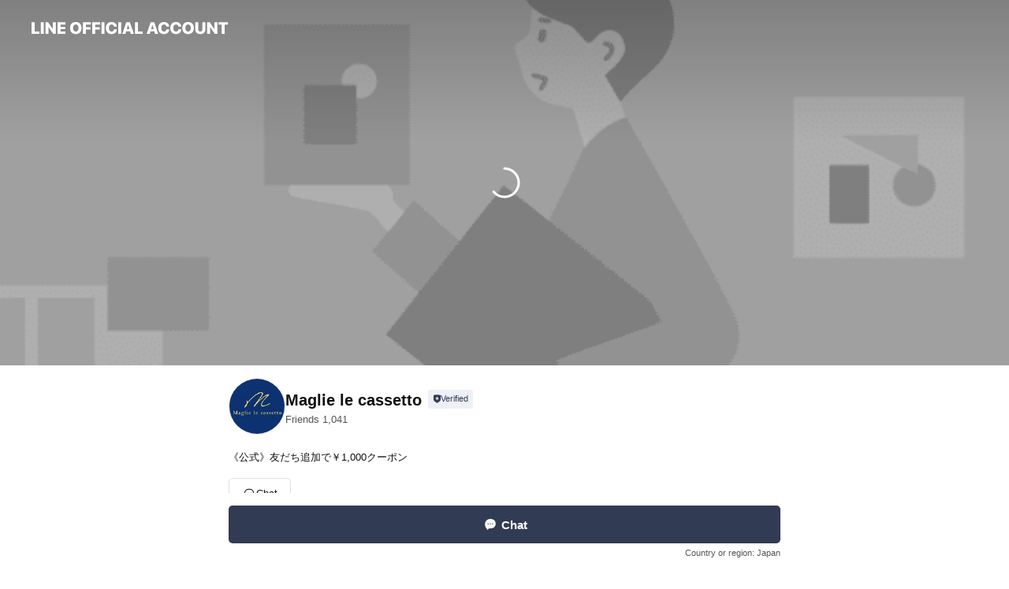

--- FILE ---
content_type: text/html; charset=utf-8
request_url: https://page.line.me/830apmeh?openerPlatform=liff&openerKey=profileRecommend
body_size: 17771
content:
<!DOCTYPE html><html lang="en"><script id="oa-script-list" type="application/json">https://page.line-scdn.net/_next/static/chunks/pages/_app-c0b699a9d6347812.js,https://page.line-scdn.net/_next/static/chunks/pages/%5BsearchId%5D-b8e443852bbb5573.js</script><head><meta charSet="UTF-8"/><meta name="viewport" content="width=device-width,initial-scale=1,minimum-scale=1,maximum-scale=1,user-scalable=no,viewport-fit=cover"/><link rel="apple-touch-icon" sizes="180x180" href="https://page.line-scdn.net/favicons/apple-touch-icon.png"/><link rel="icon" type="image/png" sizes="32x32" href="https://page.line-scdn.net/favicons/favicon-32x32.png"/><link rel="icon" type="image/png" sizes="16x16" href="https://page.line-scdn.net/favicons/favicon-16x16.png&quot;"/><link rel="mask-icon" href="https://page.line-scdn.net/favicons/safari-pinned-tab.svg" color="#4ecd00"/><link rel="shortcut icon" href="https://page.line-scdn.net/favicons/favicon.ico"/><meta name="theme-color" content="#ffffff"/><meta property="og:image" content="https://page-share.line.me//%40830apmeh/global/og_image.png?ts=1769021703891"/><meta name="twitter:card" content="summary_large_image"/><link rel="stylesheet" href="https://unpkg.com/swiper@6.8.1/swiper-bundle.min.css"/><title>Maglie le cassetto | LINE Official Account</title><meta property="og:title" content="Maglie le cassetto | LINE Official Account"/><meta name="twitter:title" content="Maglie le cassetto | LINE Official Account"/><link rel="canonical" href="https://page.line.me/830apmeh"/><meta property="line:service_name" content="Official Account"/><meta name="description" content="Maglie le cassetto&#x27;s LINE official account profile page. Add them as a friend for the latest news."/><link rel="preload" as="image" href="https://oa-profile-media.line-scdn.net/0hksWn4bXlNFxqFyqofbRLCzpIOi1ZdW1YDXA-RhNoaTwMRCtYMCN-UhRNLBIlTDhrMDA9RT18aw0hRy9fM3AyajZwNRMyWDpiMCMwbxRnLBcbfXt2Jg/w720" media="(max-width: 360px)"/><link rel="preload" as="image" href="https://oa-profile-media.line-scdn.net/0hksWn4bXlNFxqFyqofbRLCzpIOi1ZdW1YDXA-RhNoaTwMRCtYMCN-UhRNLBIlTDhrMDA9RT18aw0hRy9fM3AyajZwNRMyWDpiMCMwbxRnLBcbfXt2Jg/w960" media="(min-width: 360.1px)"/><meta name="next-head-count" content="19"/><link rel="preload" href="https://page.line-scdn.net/_next/static/css/5066c0effeea9cdd.css" as="style"/><link rel="stylesheet" href="https://page.line-scdn.net/_next/static/css/5066c0effeea9cdd.css" data-n-g=""/><link rel="preload" href="https://page.line-scdn.net/_next/static/css/32cf1b1e6f7e57c2.css" as="style"/><link rel="stylesheet" href="https://page.line-scdn.net/_next/static/css/32cf1b1e6f7e57c2.css" data-n-p=""/><noscript data-n-css=""></noscript><script defer="" nomodule="" src="https://page.line-scdn.net/_next/static/chunks/polyfills-c67a75d1b6f99dc8.js"></script><script src="https://page.line-scdn.net/_next/static/chunks/webpack-53e0f634be95aa19.js" defer=""></script><script src="https://page.line-scdn.net/_next/static/chunks/framework-5d5971fdfab04833.js" defer=""></script><script src="https://page.line-scdn.net/_next/static/chunks/main-34d3f9ccc87faeb3.js" defer=""></script><script src="https://page.line-scdn.net/_next/static/chunks/e893f787-81841bf25f7a5b4d.js" defer=""></script><script src="https://page.line-scdn.net/_next/static/chunks/fd0ff8c8-d43e8626c80b2f59.js" defer=""></script><script src="https://page.line-scdn.net/_next/static/chunks/518-b33b01654ebc3704.js" defer=""></script><script src="https://page.line-scdn.net/_next/static/chunks/421-6db75eee1ddcc32a.js" defer=""></script><script src="https://page.line-scdn.net/_next/static/chunks/35-fb8646fb484f619c.js" defer=""></script><script src="https://page.line-scdn.net/_next/static/chunks/840-7f91c406241fc0b6.js" defer=""></script><script src="https://page.line-scdn.net/_next/static/chunks/137-ae3cbf072ff48020.js" defer=""></script><script src="https://page.line-scdn.net/_next/static/chunks/124-86d261272c7b9cdd.js" defer=""></script><script src="https://page.line-scdn.net/_next/static/chunks/693-01dc988928332a88.js" defer=""></script><script src="https://page.line-scdn.net/_next/static/chunks/716-15a06450f7be7982.js" defer=""></script><script src="https://page.line-scdn.net/_next/static/chunks/155-8eb63f2603fef270.js" defer=""></script><script src="https://page.line-scdn.net/_next/static/bbauL09QAT8MhModpG-Ma/_buildManifest.js" defer=""></script><script src="https://page.line-scdn.net/_next/static/bbauL09QAT8MhModpG-Ma/_ssgManifest.js" defer=""></script></head><body class=""><div id="__next"><div class="wrap main" style="--profile-button-color:#323b54" data-background="true" data-theme="true" data-js-top="true"><header id="header" class="header header_web"><div class="header_wrap"><span class="header_logo"><svg xmlns="http://www.w3.org/2000/svg" fill="none" viewBox="0 0 250 17" class="header_logo_image" role="img" aria-label="LINE OFFICIAL ACCOUNT" title="LINE OFFICIAL ACCOUNT"><path fill="#000" d="M.118 16V1.204H3.88v11.771h6.121V16zm11.607 0V1.204h3.763V16zm6.009 0V1.204h3.189l5.916 8.541h.072V1.204h3.753V16h-3.158l-5.947-8.634h-.072V16zm15.176 0V1.204h10.14v3.025h-6.377V7.15h5.998v2.83h-5.998v2.994h6.378V16zm23.235.267c-4.491 0-7.3-2.943-7.3-7.66v-.02c0-4.707 2.83-7.65 7.3-7.65 4.502 0 7.311 2.943 7.311 7.65v.02c0 4.717-2.8 7.66-7.311 7.66m0-3.118c2.153 0 3.486-1.763 3.486-4.542v-.02c0-2.8-1.363-4.533-3.486-4.533-2.102 0-3.466 1.723-3.466 4.532v.02c0 2.81 1.354 4.543 3.466 4.543M65.291 16V1.204h10.07v3.025h-6.306v3.373h5.732v2.881h-5.732V16zm11.731 0V1.204h10.07v3.025h-6.307v3.373h5.732v2.881h-5.732V16zm11.73 0V1.204h3.764V16zm12.797.267c-4.44 0-7.198-2.84-7.198-7.67v-.01c0-4.83 2.779-7.65 7.198-7.65 3.866 0 6.542 2.481 6.676 5.793v.103h-3.62l-.021-.154c-.235-1.538-1.312-2.625-3.035-2.625-2.06 0-3.363 1.692-3.363 4.522v.01c0 2.861 1.313 4.563 3.374 4.563 1.63 0 2.789-1.015 3.045-2.666l.02-.112h3.62l-.01.112c-.133 3.312-2.84 5.784-6.686 5.784m8.47-.267V1.204h3.763V16zm5.189 0 4.983-14.796h4.604L129.778 16h-3.947l-.923-3.25h-4.83l-.923 3.25zm7.249-11.577-1.6 5.62h3.271l-1.599-5.62zM131.204 16V1.204h3.763v11.771h6.121V16zm14.868 0 4.983-14.796h4.604L160.643 16h-3.948l-.923-3.25h-4.83L150.02 16zm7.249-11.577-1.599 5.62h3.271l-1.6-5.62zm14.653 11.844c-4.44 0-7.198-2.84-7.198-7.67v-.01c0-4.83 2.779-7.65 7.198-7.65 3.866 0 6.542 2.481 6.675 5.793v.103h-3.619l-.021-.154c-.236-1.538-1.312-2.625-3.035-2.625-2.061 0-3.363 1.692-3.363 4.522v.01c0 2.861 1.312 4.563 3.373 4.563 1.631 0 2.789-1.015 3.046-2.666l.02-.112h3.62l-.01.112c-.134 3.312-2.841 5.784-6.686 5.784m15.258 0c-4.44 0-7.198-2.84-7.198-7.67v-.01c0-4.83 2.778-7.65 7.198-7.65 3.866 0 6.542 2.481 6.675 5.793v.103h-3.619l-.021-.154c-.236-1.538-1.312-2.625-3.035-2.625-2.061 0-3.363 1.692-3.363 4.522v.01c0 2.861 1.312 4.563 3.373 4.563 1.631 0 2.789-1.015 3.046-2.666l.02-.112h3.62l-.011.112c-.133 3.312-2.84 5.784-6.685 5.784m15.36 0c-4.491 0-7.3-2.943-7.3-7.66v-.02c0-4.707 2.83-7.65 7.3-7.65 4.502 0 7.311 2.943 7.311 7.65v.02c0 4.717-2.799 7.66-7.311 7.66m0-3.118c2.154 0 3.487-1.763 3.487-4.542v-.02c0-2.8-1.364-4.533-3.487-4.533-2.102 0-3.466 1.723-3.466 4.532v.02c0 2.81 1.354 4.543 3.466 4.543m15.514 3.118c-3.855 0-6.367-2.184-6.367-5.517V1.204h3.763v9.187c0 1.723.923 2.758 2.615 2.758 1.681 0 2.604-1.035 2.604-2.758V1.204h3.763v9.546c0 3.322-2.491 5.517-6.378 5.517M222.73 16V1.204h3.189l5.916 8.541h.072V1.204h3.753V16h-3.158l-5.947-8.634h-.072V16zm18.611 0V4.229h-4.081V1.204h11.915v3.025h-4.081V16z"></path></svg></span></div></header><div class="container"><div data-intersection-target="profileFace" class="_root_f63qr_2 _modeLiffApp_f63qr_155"><div class="_coverImage_f63qr_2"><div data-intersection-target="coverImage" class="_root_1e0fr_1 _black_1e0fr_61"><picture class="_coverPicture_1e0fr_10"><source media="(min-width: 1048px)" srcSet="[data-uri]"/><source media="(min-width: 712px)" srcSet="[data-uri]"/><img class="_coverImage_1e0fr_7" src="[data-uri]" alt="" width="380" height="189"/></picture><img class="_coverImageSpacer_1e0fr_7" src="[data-uri]" alt=""/><div class="_root_qs6hr_1" aria-label="loading"><svg viewBox="0 0 50 50" xmlns="http://www.w3.org/2000/svg" class="_spinner_qs6hr_10" width="50" style="margin-left:-25px;margin-top:-25px"><path d="m9.906 37.346a1.5 1.5 0 0 1 2.321-1.9 16.461 16.461 0 0 0 12.774 6.054c9.112 0 16.5-7.387 16.5-16.5s-7.388-16.5-16.501-16.5a1.5 1.5 0 0 1 0-3c10.77 0 19.5 8.73 19.5 19.5s-8.73 19.5-19.5 19.5a19.46 19.46 0 0 1 -15.095-7.154z" fill="#fff"></path></svg></div></div></div><div class="_account_f63qr_11"><div class="_accountHead_f63qr_16"><div class="_accountHeadIcon_f63qr_22"><a class="_accountHeadIconLink_f63qr_31" href="/830apmeh/profile/img"><div class="_root_19dwp_1"><img class="_thumbnailImage_19dwp_8" src="https://profile.line-scdn.net/0h3hBmQ5p-bEd_FH6wZT0TEENRYioIOmoPB3ArcV0cOyNbI3xFRiF0IAkdNXFULSNFRyB0KAgVNSdQ/preview" alt="Show profile photo" width="70" height="70"/></div></a></div><div class="_accountHeadContents_f63qr_34"><h1 class="_accountHeadTitle_f63qr_37"><span class="_accountHeadTitleText_f63qr_51">Maglie le cassetto</span><button type="button" class="_accountHeadBadge_f63qr_54" aria-label="Show account info"><span class="_root_4p75h_1 _typeCertified_4p75h_20"><span class="_icon_4p75h_17"><span role="img" aria-label="Verification status" class="la labs _iconImage_4p75h_17" style="width:11px;aspect-ratio:1;display:inline-grid;place-items:stretch"><svg xmlns="http://www.w3.org/2000/svg" data-laicon-version="10.2" viewBox="0 0 20 20" fill="currentColor"><g transform="translate(-2 -2)"><path d="M12 2.5c-3.7 0-6.7.7-7.8 1-.3.2-.5.5-.5.8v8.9c0 3.2 4.2 6.3 8 8.2.1 0 .2.1.3.1s.2 0 .3-.1c3.9-1.9 8-5 8-8.2V4.3c0-.3-.2-.6-.5-.7-1.1-.3-4.1-1.1-7.8-1.1zm0 4.2 1.2 2.7 2.7.3-1.9 2 .4 2.8-2.4-1.2-2.4 1.3.4-2.8-1.9-2 2.7-.3L12 6.7z"/></g></svg></span></span><span class="_label_4p75h_42">Verified</span></span></button></h1><div class="_accountHeadSubTexts_f63qr_58"><p class="_accountHeadSubText_f63qr_58">Friends<!-- --> <!-- -->1,041</p></div></div></div><div class="_accountInfo_f63qr_73"><p class="_accountInfoText_f63qr_85">《公式》友だち追加で￥1,000クーポン</p></div><div class="_actionButtons_f63qr_152"><div><div class="_root_1nhde_1"><button type="button" class="_button_1nhde_9"><span class="_icon_1nhde_31"><span role="img" class="la lar" style="width:14px;aspect-ratio:1;display:inline-grid;place-items:stretch"><svg xmlns="http://www.w3.org/2000/svg" data-laicon-version="15.0" viewBox="0 0 20 20" fill="currentColor"><g transform="translate(-2 -2)"><path d="M11.8722 10.2255a.9.9 0 1 0 0 1.8.9.9 0 0 0 0-1.8Zm-3.5386 0a.9.9 0 1 0 0 1.8.9.9 0 0 0 0-1.8Zm7.0767 0a.9.9 0 1 0 0 1.8.9.9 0 0 0 0-1.8Z"/><path d="M6.5966 6.374c-1.256 1.2676-1.988 3.1338-1.988 5.5207 0 2.8387 1.6621 5.3506 2.8876 6.8107.6247-.8619 1.6496-1.7438 3.2265-1.7444h.0015l2.2892-.0098h.0028c3.4682 0 6.2909-2.8223 6.2909-6.2904 0-1.9386-.7072-3.4895-1.9291-4.5632C16.1475 5.0163 14.3376 4.37 12.0582 4.37c-2.3602 0-4.2063.7369-5.4616 2.004Zm-.9235-.915C7.2185 3.8991 9.4223 3.07 12.0582 3.07c2.5189 0 4.6585.7159 6.1779 2.051 1.5279 1.3427 2.371 3.2622 2.371 5.5398 0 4.1857-3.4041 7.5896-7.5894 7.5904h-.0015l-2.2892.0098h-.0028c-1.33 0-2.114.9634-2.5516 1.8265l-.4192.8269-.6345-.676c-1.2252-1.3055-3.8103-4.4963-3.8103-8.3437 0-2.6555.8198-4.8767 2.3645-6.4358Z"/></g></svg></span></span><span class="_label_1nhde_14">Chat</span></button></div></div></div></div></div><div class="content"><div class="ldsg-tab plugin_tab" data-flexible="flexible" style="--tab-indicator-position:0px;--tab-indicator-width:0px" id="tablist"><div class="tab-content"><div class="tab-content-inner"><div class="tab-list" role="tablist"><a aria-selected="true" role="tab" class="tab-list-item" tabindex="0"><span class="text">アカウント紹介</span></a><a aria-selected="false" role="tab" class="tab-list-item"><span class="text">Social media</span></a><a aria-selected="false" role="tab" class="tab-list-item"><span class="text">You might like</span></a></div><div class="tab-indicator"></div></div></div></div><section class="section section_text" id="plugin-signboard-1189165280483292" data-js-plugin="signboard"><h2 class="title_section" data-testid="plugin-header"><span class="title">アカウント紹介</span></h2><div class="text_plugin"><div class="text_plugin_desc"><div class="text_area"><p class="text">【Maglie le cassetto】Official Account<br/>大人女性の“褒められ服”<br/><br/>決して甘くなり過ぎず「上品なきちんと感」と「遊び心のあるモードフェミニン」を追求した大人女性の“褒められ服”をご提案します。</p></div></div></div></section><section class="section section_sns" id="plugin-social-media-1146894337280548" data-js-plugin="socialMedia"><h2 class="title_section" data-testid="plugin-header"><span class="title">Social media</span></h2><div class="sns_plugin"><p class="text">Follow us on social media</p><div class="sns_area"><a target="_blank" rel="noopener noreferrer ugc nofollow" href="https://www.instagram.com/m_maglie_le_cassetto_official/" class="link link_instagram" data-testid="instagram"><span class="icon"><svg xmlns="http://www.w3.org/2000/svg" data-laicon-version="5.9" viewBox="0 0 24 24"><g fill="#fff"><path d="M12 4.622c2.403 0 2.688.009 3.637.052.877.04 1.354.187 1.67.31.421.163.72.358 1.036.673.315.315.51.615.673 1.035.123.317.27.794.31 1.671.043.95.052 1.234.052 3.637s-.009 2.688-.052 3.637c-.04.877-.187 1.354-.31 1.67a2.79 2.79 0 01-.673 1.036c-.315.315-.615.51-1.035.673-.317.123-.794.27-1.671.31-.95.043-1.234.052-3.637.052s-2.688-.009-3.637-.052c-.877-.04-1.354-.187-1.67-.31a2.788 2.788 0 01-1.036-.673 2.79 2.79 0 01-.673-1.035c-.123-.317-.27-.794-.31-1.671-.043-.95-.052-1.234-.052-3.637s.009-2.688.052-3.637c.04-.877.187-1.354.31-1.67a2.79 2.79 0 01.673-1.036c.315-.315.615-.51 1.035-.673.317-.123.794-.27 1.671-.31.95-.043 1.234-.052 3.637-.052zM12 3c-2.444 0-2.75.01-3.71.054-.959.044-1.613.196-2.185.418A4.412 4.412 0 004.51 4.511c-.5.5-.809 1.002-1.038 1.594-.223.572-.375 1.226-.419 2.184C3.01 9.25 3 9.556 3 12s.01 2.75.054 3.71c.044.959.196 1.613.419 2.185a4.41 4.41 0 001.038 1.595c.5.5 1.002.808 1.594 1.038.572.222 1.226.374 2.184.418C9.25 20.99 9.556 21 12 21s2.75-.01 3.71-.054c.959-.044 1.613-.196 2.185-.419a4.412 4.412 0 001.595-1.038c.5-.5.808-1.002 1.038-1.594.222-.572.374-1.226.418-2.184.044-.96.054-1.267.054-3.711s-.01-2.75-.054-3.71c-.044-.959-.196-1.613-.419-2.185A4.412 4.412 0 0019.49 4.51c-.5-.5-1.002-.809-1.594-1.039-.572-.222-1.226-.374-2.184-.418C14.75 3.01 14.444 3 12 3z"></path><path d="M12.004 7.383a4.622 4.622 0 100 9.243 4.622 4.622 0 000-9.243zm0 7.621a3 3 0 110-6 3 3 0 010 6zm5.884-7.807a1.08 1.08 0 11-2.16 0 1.08 1.08 0 012.16 0z"></path></g></svg></span></a></div></div></section><section class="section section_recommend" id="plugin-recommendation-RecommendationPlugin" data-js-plugin="recommendation"><a target="_self" rel="noopener" href="https://liff.line.me/1654867680-wGKa63aV/?utm_source=oaprofile&amp;utm_medium=recommend" class="link"><h2 class="title_section" data-testid="plugin-header"><span class="title">You might like</span><span class="text_more">See more</span></h2></a><section class="RecommendationPlugin_subSection__nWfpQ"><h3 class="RecommendationPlugin_subTitle__EGDML">Accounts others are viewing</h3><div class="swiper-container"><div class="swiper-wrapper"><div class="swiper-slide"><div class="recommend_list"><div class="recommend_item" id="recommend-item-1"><a target="_self" rel="noopener" href="https://page.line.me/981psakf?openerPlatform=liff&amp;openerKey=profileRecommend" class="link"><div class="thumb"><img src="https://profile.line-scdn.net/0hoLAloiVVMGN8FSGWn2lPNEBQPg4LOzYrBCEqAlFCZ1cFIHVgRnF3V1EUPVtYcHVgEnZ7VlARPgdS/preview" class="image" alt=""/></div><div class="info"><strong class="info_name"><i class="icon_certified"></i>ROPÉ　staff（公式アカウント）</strong><div class="info_detail"><span class="friend">8,767 friends</span></div></div></a></div><div class="recommend_item" id="recommend-item-2"><a target="_self" rel="noopener" href="https://page.line.me/def6272p?openerPlatform=liff&amp;openerKey=profileRecommend" class="link"><div class="thumb"><img src="https://profile.line-scdn.net/0hw2P6MUhxKB1tTwGpRxtXSlEKJnAaYS5VFS9gLxtJdylHfzpOAypvLk9HcH8UfT9OVC8yck1IfipG/preview" class="image" alt=""/></div><div class="info"><strong class="info_name"><i class="icon_certified"></i>EPOCA THE SHOP</strong><div class="info_detail"><span class="friend">6,328 friends</span></div></div></a></div><div class="recommend_item" id="recommend-item-3"><a target="_self" rel="noopener" href="https://page.line.me/157xkyse?openerPlatform=liff&amp;openerKey=profileRecommend" class="link"><div class="thumb"><img src="https://profile.line-scdn.net/0hfRUBfYpCOX1oOy4GDaBGKlR-NxAfFT81EFh-Ek4zMx1ADH8qXF5_G01oZRhMW3Z8XFglHx9rMk1D/preview" class="image" alt=""/></div><div class="info"><strong class="info_name"><i class="icon_certified"></i>MICA&amp;DEAL 恵比寿</strong><div class="info_detail"><span class="friend">1,455 friends</span></div></div></a></div></div></div><div class="swiper-slide"><div class="recommend_list"><div class="recommend_item" id="recommend-item-4"><a target="_self" rel="noopener" href="https://page.line.me/561zfhfr?openerPlatform=liff&amp;openerKey=profileRecommend" class="link"><div class="thumb"><img src="https://profile.line-scdn.net/0h8Qvv0TfiZ35LD3Nl23UYKXdKaRM8IWE2M2l8HmgGPU8xPSghcGh4TGcJORxjaCAsJWgsGWcJbkxh/preview" class="image" alt=""/></div><div class="info"><strong class="info_name"><i class="icon_certified"></i>TOCCA</strong><div class="info_detail"><span class="friend">2,389 friends</span></div></div></a></div><div class="recommend_item" id="recommend-item-5"><a target="_self" rel="noopener" href="https://page.line.me/166sworp?openerPlatform=liff&amp;openerKey=profileRecommend" class="link"><div class="thumb"><img src="https://profile.line-scdn.net/0hreGqbDnLLUp6CD8_q9hSHUZNIycNJisCAmxnL1kLJCpUPGxLQzk1LF8PJy9QbT0bEz4xKgoPdigH/preview" class="image" alt=""/></div><div class="info"><strong class="info_name"><i class="icon_certified"></i>MOGA</strong><div class="info_detail"><span class="friend">3,422 friends</span></div></div></a></div><div class="recommend_item" id="recommend-item-6"><a target="_self" rel="noopener" href="https://page.line.me/361cwztb?openerPlatform=liff&amp;openerKey=profileRecommend" class="link"><div class="thumb"><img src="https://profile.line-scdn.net/0h8AO8Kh9iZ25yQXOGVB4YOU4EaQMFb2EmCnN8WgRAawtYdSE8TSUuXFRDalgNcCAwSnMoXwNHOF9Y/preview" class="image" alt=""/></div><div class="info"><strong class="info_name"><i class="icon_certified"></i>GINZA MAGGY</strong><div class="info_detail"><span class="friend">965 friends</span></div></div></a></div></div></div><div class="swiper-slide"><div class="recommend_list"><div class="recommend_item" id="recommend-item-7"><a target="_self" rel="noopener" href="https://page.line.me/745hmsmn?openerPlatform=liff&amp;openerKey=profileRecommend" class="link"><div class="thumb"><img src="https://profile.line-scdn.net/0h_W7LI6PeAHgKNRPTcbp_LzZwDhV9GwYwclcbGn9lW00jDRB9MlJMSSg2W0snAkZ8MlEcSng2Xx0l/preview" class="image" alt=""/></div><div class="info"><strong class="info_name"><i class="icon_certified"></i>Aveniretoile</strong><div class="info_detail"><span class="friend">2,022 friends</span></div></div></a></div><div class="recommend_item" id="recommend-item-8"><a target="_self" rel="noopener" href="https://page.line.me/908tllmk?openerPlatform=liff&amp;openerKey=profileRecommend" class="link"><div class="thumb"><img src="https://profile.line-scdn.net/0hGI7r_oquGGYKCwiqFc5nMTZOFgt9JR4ucm4CUi5YQFNwa1lgMT8CA38OQl8kOVk4Pm5eUy8DTldz/preview" class="image" alt=""/></div><div class="info"><strong class="info_name"><i class="icon_certified"></i>ICB</strong><div class="info_detail"><span class="friend">962 friends</span></div></div></a></div><div class="recommend_item" id="recommend-item-9"><a target="_self" rel="noopener" href="https://page.line.me/226jwfrb?openerPlatform=liff&amp;openerKey=profileRecommend" class="link"><div class="thumb"><img src="https://profile.line-scdn.net/0h56wTr9vJahlKLX2ydPoVTnZoZHQ9A2xRMkp1fmh9NigzTXkYJkt2eWguPStiHH9MchxweGkoNCFm/preview" class="image" alt=""/></div><div class="info"><strong class="info_name"><i class="icon_certified"></i>M-PREMIER</strong><div class="info_detail"><span class="friend">3,355 friends</span></div></div></a></div></div></div><div class="swiper-slide"><div class="recommend_list"><div class="recommend_item" id="recommend-item-10"><a target="_self" rel="noopener" href="https://page.line.me/tdy4608y?openerPlatform=liff&amp;openerKey=profileRecommend" class="link"><div class="thumb"><img src="https://profile.line-scdn.net/0h1t9at0-bblsEGHnwOlMRDDhdYDZzNmgTfHp1OykbZz4vLikFOC0oPyJMY2p6KysJMC4laCUYM2J-/preview" class="image" alt=""/></div><div class="info"><strong class="info_name"><i class="icon_certified"></i>m-i-d e-shopping</strong><div class="info_detail"><span class="friend">6,170 friends</span></div><div class="common_label"><strong class="label"><i class="icon"><svg width="12" height="12" viewBox="0 0 12 12" fill="none" xmlns="http://www.w3.org/2000/svg"><path fill-rule="evenodd" clip-rule="evenodd" d="M1.675 2.925v6.033h.926l.923-.923.923.923h5.878V2.925H4.447l-.923.923-.923-.923h-.926zm-.85-.154c0-.384.312-.696.696-.696h1.432l.571.571.572-.571h6.383c.385 0 .696.312.696.696v6.341a.696.696 0 01-.696.696H4.096l-.572-.571-.571.571H1.52a.696.696 0 01-.696-.696V2.771z" fill="#777"></path><path fill-rule="evenodd" clip-rule="evenodd" d="M3.025 4.909v-.65h1v.65h-1zm0 1.357v-.65h1v.65h-1zm0 1.358v-.65h1v.65h-1z" fill="#777"></path></svg></i><span class="text">Coupons</span></strong><strong class="label"><i class="icon"><svg width="13" height="12" viewBox="0 0 13 12" fill="none" xmlns="http://www.w3.org/2000/svg"><path fill-rule="evenodd" clip-rule="evenodd" d="M11.1 2.14H2.7a.576.576 0 00-.575.576v6.568c0 .317.258.575.575.575h8.4a.576.576 0 00.575-.575V2.716a.576.576 0 00-.575-.575zm-.076 2.407V9.21h-8.25V4.547h8.25zm0-.65V2.791h-8.25v1.106h8.25z" fill="#777"></path><path d="M11.024 9.209v.1h.1v-.1h-.1zm0-4.662h.1v-.1h-.1v.1zM2.774 9.21h-.1v.1h.1v-.1zm0-4.662v-.1h-.1v.1h.1zm8.25-.65v.1h.1v-.1h-.1zm0-1.106h.1v-.1h-.1v.1zm-8.25 0v-.1h-.1v.1h.1zm0 1.106h-.1v.1h.1v-.1zM2.7 2.241h8.4v-.2H2.7v.2zm-.475.475c0-.262.213-.475.475-.475v-.2a.676.676 0 00-.675.675h.2zm0 6.568V2.716h-.2v6.568h.2zm.475.475a.476.476 0 01-.475-.475h-.2c0 .372.303.675.675.675v-.2zm8.4 0H2.7v.2h8.4v-.2zm.475-.475a.476.476 0 01-.475.475v.2a.676.676 0 00.675-.675h-.2zm0-6.568v6.568h.2V2.716h-.2zM11.1 2.24c.262 0 .475.213.475.475h.2a.676.676 0 00-.675-.675v.2zm.024 6.968V4.547h-.2V9.21h.2zm-8.35.1h8.25v-.2h-8.25v.2zm-.1-4.762V9.21h.2V4.547h-.2zm8.35-.1h-8.25v.2h8.25v-.2zm.1-.55V2.791h-.2v1.106h.2zm-.1-1.206h-8.25v.2h8.25v-.2zm-8.35.1v1.106h.2V2.791h-.2zm.1 1.206h8.25v-.2h-8.25v.2zm6.467 2.227l-.296.853-.904.019.72.545-.261.865.741-.516.742.516-.262-.865.72-.545-.903-.019-.297-.853z" fill="#777"></path></svg></i><span class="text">Reward card</span></strong></div></div></a></div><div class="recommend_item" id="recommend-item-11"><a target="_self" rel="noopener" href="https://page.line.me/671urczb?openerPlatform=liff&amp;openerKey=profileRecommend" class="link"><div class="thumb"><img src="https://profile.line-scdn.net/0hIATumP5iFm5pDAbluohpOVVJGAMeIhAmEWleAExbSApBNFBoUG9aWE5YG14UblhoAGJcCkhcTg4W/preview" class="image" alt=""/></div><div class="info"><strong class="info_name"><i class="icon_certified"></i>スーナウーナ 公式</strong><div class="info_detail"><span class="friend">1,067 friends</span></div></div></a></div><div class="recommend_item" id="recommend-item-12"><a target="_self" rel="noopener" href="https://page.line.me/018anpus?openerPlatform=liff&amp;openerKey=profileRecommend" class="link"><div class="thumb"><img src="https://profile.line-scdn.net/0hoU1OtGlQMHoMNiDmnrBPLTBzPhd7GDYydFgsGH1kaUwmDn97MwV4HS5jOUopA3AtMAQrSHk0OUt1/preview" class="image" alt=""/></div><div class="info"><strong class="info_name"><i class="icon_certified"></i>グレースコンチネンタル丸ビル店</strong><div class="info_detail"><span class="friend">675 friends</span></div></div></a></div></div></div><div class="swiper-slide"><div class="recommend_list"><div class="recommend_item" id="recommend-item-13"><a target="_self" rel="noopener" href="https://page.line.me/564ehsxq?openerPlatform=liff&amp;openerKey=profileRecommend" class="link"><div class="thumb"><img src="https://profile.line-scdn.net/0hwsPrzxlbKFxtCz00NJxXC1FOJjEaJS4UFWo1akkLIj5BMmcJU2RuORhedmVDPzwOBmRibhhbdmgV/preview" class="image" alt=""/></div><div class="info"><strong class="info_name"><i class="icon_certified"></i>EPOCA</strong><div class="info_detail"><span class="friend">633 friends</span></div></div></a></div><div class="recommend_item" id="recommend-item-14"><a target="_self" rel="noopener" href="https://page.line.me/645xsiyy?openerPlatform=liff&amp;openerKey=profileRecommend" class="link"><div class="thumb"><img src="https://profile.line-scdn.net/0hi1g6n0OONh5aTx_gHtZJSWYKOHMtYTBWIn1_fXhMbSd1enMdZS5xeH1LOn4jeiIabywscXpPOi50/preview" class="image" alt=""/></div><div class="info"><strong class="info_name"><i class="icon_certified"></i>Arpege storyルミネ有楽町</strong><div class="info_detail"><span class="friend">1,616 friends</span></div></div></a></div><div class="recommend_item" id="recommend-item-15"><a target="_self" rel="noopener" href="https://page.line.me/845wnggh?openerPlatform=liff&amp;openerKey=profileRecommend" class="link"><div class="thumb"><img src="https://profile.line-scdn.net/0hUqxcLmvnCl5FGiNEfIx1CXlfBDMyNAwWPStMOzAYVGc4fk5cLn1DbGdPU2w7KBkIfXpGOGJJV2Zq/preview" class="image" alt=""/></div><div class="info"><strong class="info_name"><i class="icon_certified"></i>CADUNE ルミネ新宿店</strong><div class="info_detail"><span class="friend">3,433 friends</span></div></div></a></div></div></div><div class="swiper-slide"><div class="recommend_list"><div class="recommend_item" id="recommend-item-16"><a target="_self" rel="noopener" href="https://page.line.me/783uvnko?openerPlatform=liff&amp;openerKey=profileRecommend" class="link"><div class="thumb"><img src="https://profile.line-scdn.net/0hVJxhDexaCWVFERwo19F2MnlUBwgyPw8tPXZHBWZCUVc4dRlhfHVFBWIZAwFhJk02LHUUBzJEA11u/preview" class="image" alt=""/></div><div class="info"><strong class="info_name"><i class="icon_certified"></i>EFDEISEE L</strong><div class="info_detail"><span class="friend">316 friends</span></div></div></a></div><div class="recommend_item" id="recommend-item-17"><a target="_self" rel="noopener" href="https://page.line.me/937bimyj?openerPlatform=liff&amp;openerKey=profileRecommend" class="link"><div class="thumb"><img src="https://profile.line-scdn.net/0hzQeenOMWJX5YHDVocRBaKWRZKxMvMiM2IHlqSy4Ye0xwfjcsN3hrEXlILEtxe2suYy9tEHUdfBlz/preview" class="image" alt=""/></div><div class="info"><strong class="info_name"><i class="icon_certified"></i>OHGA</strong><div class="info_detail"><span class="friend">4,264 friends</span></div></div></a></div><div class="recommend_item" id="recommend-item-18"><a target="_self" rel="noopener" href="https://page.line.me/614jvnge?openerPlatform=liff&amp;openerKey=profileRecommend" class="link"><div class="thumb"><img src="https://profile.line-scdn.net/0h-_hpLi5wcnBVCWNec24NJ2lMfB0iJ3Q4LT89QiALLhN8PzNxPTpoECcOLkhwPzVxYG0-FyUJL0F8/preview" class="image" alt=""/></div><div class="info"><strong class="info_name"><i class="icon_certified"></i>THE HANY Bijoux</strong><div class="info_detail"><span class="friend">2,187 friends</span></div></div></a></div></div></div><div class="swiper-slide"><div class="recommend_list"><div class="recommend_item" id="recommend-item-19"><a target="_self" rel="noopener" href="https://page.line.me/688eohub?openerPlatform=liff&amp;openerKey=profileRecommend" class="link"><div class="thumb"><img src="https://profile.line-scdn.net/0hk1NTHADqNB5zLStUYJpLSU9oOnMEAzJWC0t5eAN_OHxYSHVIS0l-LFYqPS5bHCBISh94eFAsaSla/preview" class="image" alt=""/></div><div class="info"><strong class="info_name"><i class="icon_certified"></i>ALEXANDRE DE PARIS</strong><div class="info_detail"><span class="friend">2,939 friends</span></div></div></a></div><div class="recommend_item" id="recommend-item-20"><a target="_self" rel="noopener" href="https://page.line.me/825rposb?openerPlatform=liff&amp;openerKey=profileRecommend" class="link"><div class="thumb"><img src="https://profile.line-scdn.net/0hVKopLF5mCWRSCRZm4YZ2M25MBwklJw8sKmoRBSAIU1MrPx5mamwWAX9eAlF_MEo6Zz1AAHNaVVwq/preview" class="image" alt=""/></div><div class="info"><strong class="info_name"><i class="icon_certified"></i>Heve</strong><div class="info_detail"><span class="friend">2,039 friends</span></div></div></a></div><div class="recommend_item" id="recommend-item-21"><a target="_self" rel="noopener" href="https://page.line.me/227zqchf?openerPlatform=liff&amp;openerKey=profileRecommend" class="link"><div class="thumb"><img src="https://profile.line-scdn.net/0hKUtVqlYVFHpJLwR7OXNrLXVqGhc-ARIyMRtcH2UrGklhG1J_dUhYHDl9Tk40TAd5IUFYGmgpTE0x/preview" class="image" alt=""/></div><div class="info"><strong class="info_name"><i class="icon_certified"></i>SATOKA</strong><div class="info_detail"><span class="friend">749 friends</span></div><div class="common_label"><strong class="label"><i class="icon"><svg width="12" height="12" viewBox="0 0 12 12" fill="none" xmlns="http://www.w3.org/2000/svg"><path fill-rule="evenodd" clip-rule="evenodd" d="M1.675 2.925v6.033h.926l.923-.923.923.923h5.878V2.925H4.447l-.923.923-.923-.923h-.926zm-.85-.154c0-.384.312-.696.696-.696h1.432l.571.571.572-.571h6.383c.385 0 .696.312.696.696v6.341a.696.696 0 01-.696.696H4.096l-.572-.571-.571.571H1.52a.696.696 0 01-.696-.696V2.771z" fill="#777"></path><path fill-rule="evenodd" clip-rule="evenodd" d="M3.025 4.909v-.65h1v.65h-1zm0 1.357v-.65h1v.65h-1zm0 1.358v-.65h1v.65h-1z" fill="#777"></path></svg></i><span class="text">Coupons</span></strong></div></div></a></div></div></div><div class="button_more" slot="wrapper-end"><a target="_self" rel="noopener" href="https://liff.line.me/1654867680-wGKa63aV/?utm_source=oaprofile&amp;utm_medium=recommend" class="link"><i class="icon_more"></i>See more</a></div></div></div></section></section><div class="go_top"><a class="btn_top"><span class="icon"><svg xmlns="http://www.w3.org/2000/svg" width="10" height="11" viewBox="0 0 10 11"><g fill="#111"><path d="M1.464 6.55L.05 5.136 5 .186 6.414 1.6z"></path><path d="M9.95 5.136L5 .186 3.586 1.6l4.95 4.95z"></path><path d="M6 1.507H4v9.259h2z"></path></g></svg></span><span class="text">Top</span></a></div></div></div><div id="footer" class="footer"><div class="account_info"><span class="text">@m_maglie</span></div><div class="provider_info"><span class="text">© LY Corporation</span><div class="link_group"><a data-testid="link-with-next" class="link" href="/830apmeh/report">Report</a><a target="_self" rel="noopener" href="https://liff.line.me/1654867680-wGKa63aV/?utm_source=LINE&amp;utm_medium=referral&amp;utm_campaign=oa_profile_footer" class="link">Other official accounts</a></div></div></div><div class="floating_bar is_active"><div class="floating_button is_active"><a target="_blank" rel="noopener" data-js-chat-button="true" class="button_profile"><button type="button" class="button button_chat"><div class="button_content"><i class="icon"><svg xmlns="http://www.w3.org/2000/svg" width="39" height="38" viewBox="0 0 39 38"><path fill="#3C3E43" d="M24.89 19.19a1.38 1.38 0 11-.003-2.76 1.38 1.38 0 01.004 2.76m-5.425 0a1.38 1.38 0 110-2.76 1.38 1.38 0 010 2.76m-5.426 0a1.38 1.38 0 110-2.76 1.38 1.38 0 010 2.76m5.71-13.73c-8.534 0-13.415 5.697-13.415 13.532 0 7.834 6.935 13.875 6.935 13.875s1.08-4.113 4.435-4.113c1.163 0 2.147-.016 3.514-.016 6.428 0 11.64-5.211 11.64-11.638 0-6.428-4.573-11.64-13.108-11.64"></path></svg><svg width="20" height="20" viewBox="0 0 20 20" fill="none" xmlns="http://www.w3.org/2000/svg"><path fill-rule="evenodd" clip-rule="evenodd" d="M2.792 9.92c0-4.468 2.862-7.355 7.291-7.355 4.329 0 7.124 2.483 7.124 6.326a6.332 6.332 0 01-6.325 6.325l-1.908.008c-1.122 0-1.777.828-2.129 1.522l-.348.689-.53-.563c-1.185-1.264-3.175-3.847-3.175-6.953zm5.845 1.537h.834V7.024h-.834v1.8H7.084V7.046h-.833v4.434h.833V9.658h1.553v1.8zm4.071-4.405h.834v2.968h-.834V7.053zm-2.09 4.395h.833V8.48h-.834v2.967zm.424-3.311a.542.542 0 110-1.083.542.542 0 010 1.083zm1.541 2.77a.542.542 0 101.084 0 .542.542 0 00-1.084 0z" fill="#fff"></path></svg></i><span class="text">Chat</span></div></button></a></div><div class="region_area">Country or region:<!-- --> <!-- -->Japan</div></div></div></div><script src="https://static.line-scdn.net/liff/edge/versions/2.27.1/sdk.js"></script><script src="https://static.line-scdn.net/uts/edge/stable/uts.js"></script><script id="__NEXT_DATA__" type="application/json">{"props":{"pageProps":{"initialDataString":"{\"lang\":\"en\",\"origin\":\"web\",\"opener\":{},\"device\":\"Desktop\",\"lineAppVersion\":\"\",\"requestedSearchId\":\"830apmeh\",\"openQrModal\":false,\"isBusinessAccountLineMeDomain\":false,\"account\":{\"accountInfo\":{\"id\":\"1146894337280545\",\"countryCode\":\"JP\",\"managingCountryCode\":\"JP\",\"basicSearchId\":\"@830apmeh\",\"premiumSearchId\":\"@m_maglie\",\"subPageId\":\"1146894337280546\",\"profileConfig\":{\"activateSearchId\":true,\"activateFollowerCount\":false},\"shareInfoImage\":\"https://page-share.line.me//%40830apmeh/global/og_image.png?ts=1769021703891\",\"friendCount\":1041},\"profile\":{\"type\":\"basic\",\"name\":\"Maglie le cassetto\",\"badgeType\":\"certified\",\"profileImg\":{\"original\":\"https://profile.line-scdn.net/0h3hBmQ5p-bEd_FH6wZT0TEENRYioIOmoPB3ArcV0cOyNbI3xFRiF0IAkdNXFULSNFRyB0KAgVNSdQ\",\"thumbs\":{\"xSmall\":\"https://profile.line-scdn.net/0h3hBmQ5p-bEd_FH6wZT0TEENRYioIOmoPB3ArcV0cOyNbI3xFRiF0IAkdNXFULSNFRyB0KAgVNSdQ/preview\",\"small\":\"https://profile.line-scdn.net/0h3hBmQ5p-bEd_FH6wZT0TEENRYioIOmoPB3ArcV0cOyNbI3xFRiF0IAkdNXFULSNFRyB0KAgVNSdQ/preview\",\"mid\":\"https://profile.line-scdn.net/0h3hBmQ5p-bEd_FH6wZT0TEENRYioIOmoPB3ArcV0cOyNbI3xFRiF0IAkdNXFULSNFRyB0KAgVNSdQ/preview\",\"large\":\"https://profile.line-scdn.net/0h3hBmQ5p-bEd_FH6wZT0TEENRYioIOmoPB3ArcV0cOyNbI3xFRiF0IAkdNXFULSNFRyB0KAgVNSdQ/preview\",\"xLarge\":\"https://profile.line-scdn.net/0h3hBmQ5p-bEd_FH6wZT0TEENRYioIOmoPB3ArcV0cOyNbI3xFRiF0IAkdNXFULSNFRyB0KAgVNSdQ/preview\",\"xxLarge\":\"https://profile.line-scdn.net/0h3hBmQ5p-bEd_FH6wZT0TEENRYioIOmoPB3ArcV0cOyNbI3xFRiF0IAkdNXFULSNFRyB0KAgVNSdQ/preview\"}},\"bgImg\":{\"original\":\"https://oa-profile-media.line-scdn.net/0hksWn4bXlNFxqFyqofbRLCzpIOi1ZdW1YDXA-RhNoaTwMRCtYMCN-UhRNLBIlTDhrMDA9RT18aw0hRy9fM3AyajZwNRMyWDpiMCMwbxRnLBcbfXt2Jg\",\"thumbs\":{\"xSmall\":\"https://oa-profile-media.line-scdn.net/0hksWn4bXlNFxqFyqofbRLCzpIOi1ZdW1YDXA-RhNoaTwMRCtYMCN-UhRNLBIlTDhrMDA9RT18aw0hRy9fM3AyajZwNRMyWDpiMCMwbxRnLBcbfXt2Jg/w120\",\"small\":\"https://oa-profile-media.line-scdn.net/0hksWn4bXlNFxqFyqofbRLCzpIOi1ZdW1YDXA-RhNoaTwMRCtYMCN-UhRNLBIlTDhrMDA9RT18aw0hRy9fM3AyajZwNRMyWDpiMCMwbxRnLBcbfXt2Jg/w240\",\"mid\":\"https://oa-profile-media.line-scdn.net/0hksWn4bXlNFxqFyqofbRLCzpIOi1ZdW1YDXA-RhNoaTwMRCtYMCN-UhRNLBIlTDhrMDA9RT18aw0hRy9fM3AyajZwNRMyWDpiMCMwbxRnLBcbfXt2Jg/w480\",\"large\":\"https://oa-profile-media.line-scdn.net/0hksWn4bXlNFxqFyqofbRLCzpIOi1ZdW1YDXA-RhNoaTwMRCtYMCN-UhRNLBIlTDhrMDA9RT18aw0hRy9fM3AyajZwNRMyWDpiMCMwbxRnLBcbfXt2Jg/w720\",\"xLarge\":\"https://oa-profile-media.line-scdn.net/0hksWn4bXlNFxqFyqofbRLCzpIOi1ZdW1YDXA-RhNoaTwMRCtYMCN-UhRNLBIlTDhrMDA9RT18aw0hRy9fM3AyajZwNRMyWDpiMCMwbxRnLBcbfXt2Jg/w960\",\"xxLarge\":\"https://oa-profile-media.line-scdn.net/0hksWn4bXlNFxqFyqofbRLCzpIOi1ZdW1YDXA-RhNoaTwMRCtYMCN-UhRNLBIlTDhrMDA9RT18aw0hRy9fM3AyajZwNRMyWDpiMCMwbxRnLBcbfXt2Jg/w2400\"}},\"btnList\":[{\"type\":\"chat\",\"color\":\"#3c3e43\",\"chatReplyTimeDisplay\":false}],\"buttonColor\":\"#323b54\",\"info\":{\"statusMsg\":\"《公式》友だち追加で￥1,000クーポン\",\"basicInfo\":null},\"oaCallable\":false,\"floatingBarMessageList\":[],\"actionButtonServiceUrls\":[{\"buttonType\":\"HOME\",\"url\":\"https://line.me/R/home/public/main?id=830apmeh\"}],\"displayInformation\":{\"workingTime\":null,\"budget\":null,\"callType\":null,\"oaCallable\":false,\"oaCallAnyway\":false,\"tel\":null,\"website\":null,\"address\":null,\"newAddress\":null,\"oldAddressDeprecated\":false}},\"pluginList\":[{\"type\":\"media\",\"id\":\"1146894337280549\",\"content\":{\"itemList\":[]}},{\"type\":\"signboard\",\"id\":\"1189165280483292\",\"title\":\"アカウント紹介\",\"content\":{\"item\":{\"type\":\"text\",\"title\":\"アカウント紹介\",\"body\":\"【Maglie le cassetto】Official Account\u003cbr\u003e大人女性の“褒められ服”\u003cbr\u003e\u003cbr\u003e決して甘くなり過ぎず「上品なきちんと感」と「遊び心のあるモードフェミニン」を追求した大人女性の“褒められ服”をご提案します。\"}}},{\"type\":\"socialMedia\",\"id\":\"1146894337280548\",\"content\":{\"itemList\":[{\"type\":\"socialMedia\",\"id\":\"1189159696963782\",\"linkUrl\":\"https://www.instagram.com/m_maglie_le_cassetto_official/\",\"socialMediaType\":\"instagram\"}]}},{\"type\":\"recommendation\",\"id\":\"RecommendationPlugin\",\"content\":{\"i2i\":{\"itemList\":[{\"accountId\":\"981psakf\",\"name\":\"ROPÉ　staff（公式アカウント）\",\"img\":{\"original\":\"https://profile.line-scdn.net/0hoLAloiVVMGN8FSGWn2lPNEBQPg4LOzYrBCEqAlFCZ1cFIHVgRnF3V1EUPVtYcHVgEnZ7VlARPgdS\",\"thumbs\":{\"xSmall\":\"https://profile.line-scdn.net/0hoLAloiVVMGN8FSGWn2lPNEBQPg4LOzYrBCEqAlFCZ1cFIHVgRnF3V1EUPVtYcHVgEnZ7VlARPgdS/preview\",\"small\":\"https://profile.line-scdn.net/0hoLAloiVVMGN8FSGWn2lPNEBQPg4LOzYrBCEqAlFCZ1cFIHVgRnF3V1EUPVtYcHVgEnZ7VlARPgdS/preview\",\"mid\":\"https://profile.line-scdn.net/0hoLAloiVVMGN8FSGWn2lPNEBQPg4LOzYrBCEqAlFCZ1cFIHVgRnF3V1EUPVtYcHVgEnZ7VlARPgdS/preview\",\"large\":\"https://profile.line-scdn.net/0hoLAloiVVMGN8FSGWn2lPNEBQPg4LOzYrBCEqAlFCZ1cFIHVgRnF3V1EUPVtYcHVgEnZ7VlARPgdS/preview\",\"xLarge\":\"https://profile.line-scdn.net/0hoLAloiVVMGN8FSGWn2lPNEBQPg4LOzYrBCEqAlFCZ1cFIHVgRnF3V1EUPVtYcHVgEnZ7VlARPgdS/preview\",\"xxLarge\":\"https://profile.line-scdn.net/0hoLAloiVVMGN8FSGWn2lPNEBQPg4LOzYrBCEqAlFCZ1cFIHVgRnF3V1EUPVtYcHVgEnZ7VlARPgdS/preview\"}},\"badgeType\":\"certified\",\"friendCount\":8767,\"pluginIconList\":[]},{\"accountId\":\"def6272p\",\"name\":\"EPOCA THE SHOP\",\"img\":{\"original\":\"https://profile.line-scdn.net/0hw2P6MUhxKB1tTwGpRxtXSlEKJnAaYS5VFS9gLxtJdylHfzpOAypvLk9HcH8UfT9OVC8yck1IfipG\",\"thumbs\":{\"xSmall\":\"https://profile.line-scdn.net/0hw2P6MUhxKB1tTwGpRxtXSlEKJnAaYS5VFS9gLxtJdylHfzpOAypvLk9HcH8UfT9OVC8yck1IfipG/preview\",\"small\":\"https://profile.line-scdn.net/0hw2P6MUhxKB1tTwGpRxtXSlEKJnAaYS5VFS9gLxtJdylHfzpOAypvLk9HcH8UfT9OVC8yck1IfipG/preview\",\"mid\":\"https://profile.line-scdn.net/0hw2P6MUhxKB1tTwGpRxtXSlEKJnAaYS5VFS9gLxtJdylHfzpOAypvLk9HcH8UfT9OVC8yck1IfipG/preview\",\"large\":\"https://profile.line-scdn.net/0hw2P6MUhxKB1tTwGpRxtXSlEKJnAaYS5VFS9gLxtJdylHfzpOAypvLk9HcH8UfT9OVC8yck1IfipG/preview\",\"xLarge\":\"https://profile.line-scdn.net/0hw2P6MUhxKB1tTwGpRxtXSlEKJnAaYS5VFS9gLxtJdylHfzpOAypvLk9HcH8UfT9OVC8yck1IfipG/preview\",\"xxLarge\":\"https://profile.line-scdn.net/0hw2P6MUhxKB1tTwGpRxtXSlEKJnAaYS5VFS9gLxtJdylHfzpOAypvLk9HcH8UfT9OVC8yck1IfipG/preview\"}},\"badgeType\":\"certified\",\"friendCount\":6328,\"pluginIconList\":[]},{\"accountId\":\"157xkyse\",\"name\":\"MICA\u0026DEAL 恵比寿\",\"img\":{\"original\":\"https://profile.line-scdn.net/0hfRUBfYpCOX1oOy4GDaBGKlR-NxAfFT81EFh-Ek4zMx1ADH8qXF5_G01oZRhMW3Z8XFglHx9rMk1D\",\"thumbs\":{\"xSmall\":\"https://profile.line-scdn.net/0hfRUBfYpCOX1oOy4GDaBGKlR-NxAfFT81EFh-Ek4zMx1ADH8qXF5_G01oZRhMW3Z8XFglHx9rMk1D/preview\",\"small\":\"https://profile.line-scdn.net/0hfRUBfYpCOX1oOy4GDaBGKlR-NxAfFT81EFh-Ek4zMx1ADH8qXF5_G01oZRhMW3Z8XFglHx9rMk1D/preview\",\"mid\":\"https://profile.line-scdn.net/0hfRUBfYpCOX1oOy4GDaBGKlR-NxAfFT81EFh-Ek4zMx1ADH8qXF5_G01oZRhMW3Z8XFglHx9rMk1D/preview\",\"large\":\"https://profile.line-scdn.net/0hfRUBfYpCOX1oOy4GDaBGKlR-NxAfFT81EFh-Ek4zMx1ADH8qXF5_G01oZRhMW3Z8XFglHx9rMk1D/preview\",\"xLarge\":\"https://profile.line-scdn.net/0hfRUBfYpCOX1oOy4GDaBGKlR-NxAfFT81EFh-Ek4zMx1ADH8qXF5_G01oZRhMW3Z8XFglHx9rMk1D/preview\",\"xxLarge\":\"https://profile.line-scdn.net/0hfRUBfYpCOX1oOy4GDaBGKlR-NxAfFT81EFh-Ek4zMx1ADH8qXF5_G01oZRhMW3Z8XFglHx9rMk1D/preview\"}},\"badgeType\":\"certified\",\"friendCount\":1455,\"pluginIconList\":[]},{\"accountId\":\"561zfhfr\",\"name\":\"TOCCA\",\"img\":{\"original\":\"https://profile.line-scdn.net/0h8Qvv0TfiZ35LD3Nl23UYKXdKaRM8IWE2M2l8HmgGPU8xPSghcGh4TGcJORxjaCAsJWgsGWcJbkxh\",\"thumbs\":{\"xSmall\":\"https://profile.line-scdn.net/0h8Qvv0TfiZ35LD3Nl23UYKXdKaRM8IWE2M2l8HmgGPU8xPSghcGh4TGcJORxjaCAsJWgsGWcJbkxh/preview\",\"small\":\"https://profile.line-scdn.net/0h8Qvv0TfiZ35LD3Nl23UYKXdKaRM8IWE2M2l8HmgGPU8xPSghcGh4TGcJORxjaCAsJWgsGWcJbkxh/preview\",\"mid\":\"https://profile.line-scdn.net/0h8Qvv0TfiZ35LD3Nl23UYKXdKaRM8IWE2M2l8HmgGPU8xPSghcGh4TGcJORxjaCAsJWgsGWcJbkxh/preview\",\"large\":\"https://profile.line-scdn.net/0h8Qvv0TfiZ35LD3Nl23UYKXdKaRM8IWE2M2l8HmgGPU8xPSghcGh4TGcJORxjaCAsJWgsGWcJbkxh/preview\",\"xLarge\":\"https://profile.line-scdn.net/0h8Qvv0TfiZ35LD3Nl23UYKXdKaRM8IWE2M2l8HmgGPU8xPSghcGh4TGcJORxjaCAsJWgsGWcJbkxh/preview\",\"xxLarge\":\"https://profile.line-scdn.net/0h8Qvv0TfiZ35LD3Nl23UYKXdKaRM8IWE2M2l8HmgGPU8xPSghcGh4TGcJORxjaCAsJWgsGWcJbkxh/preview\"}},\"badgeType\":\"certified\",\"friendCount\":2389,\"pluginIconList\":[]},{\"accountId\":\"166sworp\",\"name\":\"MOGA\",\"img\":{\"original\":\"https://profile.line-scdn.net/0hreGqbDnLLUp6CD8_q9hSHUZNIycNJisCAmxnL1kLJCpUPGxLQzk1LF8PJy9QbT0bEz4xKgoPdigH\",\"thumbs\":{\"xSmall\":\"https://profile.line-scdn.net/0hreGqbDnLLUp6CD8_q9hSHUZNIycNJisCAmxnL1kLJCpUPGxLQzk1LF8PJy9QbT0bEz4xKgoPdigH/preview\",\"small\":\"https://profile.line-scdn.net/0hreGqbDnLLUp6CD8_q9hSHUZNIycNJisCAmxnL1kLJCpUPGxLQzk1LF8PJy9QbT0bEz4xKgoPdigH/preview\",\"mid\":\"https://profile.line-scdn.net/0hreGqbDnLLUp6CD8_q9hSHUZNIycNJisCAmxnL1kLJCpUPGxLQzk1LF8PJy9QbT0bEz4xKgoPdigH/preview\",\"large\":\"https://profile.line-scdn.net/0hreGqbDnLLUp6CD8_q9hSHUZNIycNJisCAmxnL1kLJCpUPGxLQzk1LF8PJy9QbT0bEz4xKgoPdigH/preview\",\"xLarge\":\"https://profile.line-scdn.net/0hreGqbDnLLUp6CD8_q9hSHUZNIycNJisCAmxnL1kLJCpUPGxLQzk1LF8PJy9QbT0bEz4xKgoPdigH/preview\",\"xxLarge\":\"https://profile.line-scdn.net/0hreGqbDnLLUp6CD8_q9hSHUZNIycNJisCAmxnL1kLJCpUPGxLQzk1LF8PJy9QbT0bEz4xKgoPdigH/preview\"}},\"badgeType\":\"certified\",\"friendCount\":3422,\"pluginIconList\":[]},{\"accountId\":\"361cwztb\",\"name\":\"GINZA MAGGY\",\"img\":{\"original\":\"https://profile.line-scdn.net/0h8AO8Kh9iZ25yQXOGVB4YOU4EaQMFb2EmCnN8WgRAawtYdSE8TSUuXFRDalgNcCAwSnMoXwNHOF9Y\",\"thumbs\":{\"xSmall\":\"https://profile.line-scdn.net/0h8AO8Kh9iZ25yQXOGVB4YOU4EaQMFb2EmCnN8WgRAawtYdSE8TSUuXFRDalgNcCAwSnMoXwNHOF9Y/preview\",\"small\":\"https://profile.line-scdn.net/0h8AO8Kh9iZ25yQXOGVB4YOU4EaQMFb2EmCnN8WgRAawtYdSE8TSUuXFRDalgNcCAwSnMoXwNHOF9Y/preview\",\"mid\":\"https://profile.line-scdn.net/0h8AO8Kh9iZ25yQXOGVB4YOU4EaQMFb2EmCnN8WgRAawtYdSE8TSUuXFRDalgNcCAwSnMoXwNHOF9Y/preview\",\"large\":\"https://profile.line-scdn.net/0h8AO8Kh9iZ25yQXOGVB4YOU4EaQMFb2EmCnN8WgRAawtYdSE8TSUuXFRDalgNcCAwSnMoXwNHOF9Y/preview\",\"xLarge\":\"https://profile.line-scdn.net/0h8AO8Kh9iZ25yQXOGVB4YOU4EaQMFb2EmCnN8WgRAawtYdSE8TSUuXFRDalgNcCAwSnMoXwNHOF9Y/preview\",\"xxLarge\":\"https://profile.line-scdn.net/0h8AO8Kh9iZ25yQXOGVB4YOU4EaQMFb2EmCnN8WgRAawtYdSE8TSUuXFRDalgNcCAwSnMoXwNHOF9Y/preview\"}},\"badgeType\":\"certified\",\"friendCount\":965,\"pluginIconList\":[]},{\"accountId\":\"745hmsmn\",\"name\":\"Aveniretoile\",\"img\":{\"original\":\"https://profile.line-scdn.net/0h_W7LI6PeAHgKNRPTcbp_LzZwDhV9GwYwclcbGn9lW00jDRB9MlJMSSg2W0snAkZ8MlEcSng2Xx0l\",\"thumbs\":{\"xSmall\":\"https://profile.line-scdn.net/0h_W7LI6PeAHgKNRPTcbp_LzZwDhV9GwYwclcbGn9lW00jDRB9MlJMSSg2W0snAkZ8MlEcSng2Xx0l/preview\",\"small\":\"https://profile.line-scdn.net/0h_W7LI6PeAHgKNRPTcbp_LzZwDhV9GwYwclcbGn9lW00jDRB9MlJMSSg2W0snAkZ8MlEcSng2Xx0l/preview\",\"mid\":\"https://profile.line-scdn.net/0h_W7LI6PeAHgKNRPTcbp_LzZwDhV9GwYwclcbGn9lW00jDRB9MlJMSSg2W0snAkZ8MlEcSng2Xx0l/preview\",\"large\":\"https://profile.line-scdn.net/0h_W7LI6PeAHgKNRPTcbp_LzZwDhV9GwYwclcbGn9lW00jDRB9MlJMSSg2W0snAkZ8MlEcSng2Xx0l/preview\",\"xLarge\":\"https://profile.line-scdn.net/0h_W7LI6PeAHgKNRPTcbp_LzZwDhV9GwYwclcbGn9lW00jDRB9MlJMSSg2W0snAkZ8MlEcSng2Xx0l/preview\",\"xxLarge\":\"https://profile.line-scdn.net/0h_W7LI6PeAHgKNRPTcbp_LzZwDhV9GwYwclcbGn9lW00jDRB9MlJMSSg2W0snAkZ8MlEcSng2Xx0l/preview\"}},\"badgeType\":\"certified\",\"friendCount\":2022,\"pluginIconList\":[]},{\"accountId\":\"908tllmk\",\"name\":\"ICB\",\"img\":{\"original\":\"https://profile.line-scdn.net/0hGI7r_oquGGYKCwiqFc5nMTZOFgt9JR4ucm4CUi5YQFNwa1lgMT8CA38OQl8kOVk4Pm5eUy8DTldz\",\"thumbs\":{\"xSmall\":\"https://profile.line-scdn.net/0hGI7r_oquGGYKCwiqFc5nMTZOFgt9JR4ucm4CUi5YQFNwa1lgMT8CA38OQl8kOVk4Pm5eUy8DTldz/preview\",\"small\":\"https://profile.line-scdn.net/0hGI7r_oquGGYKCwiqFc5nMTZOFgt9JR4ucm4CUi5YQFNwa1lgMT8CA38OQl8kOVk4Pm5eUy8DTldz/preview\",\"mid\":\"https://profile.line-scdn.net/0hGI7r_oquGGYKCwiqFc5nMTZOFgt9JR4ucm4CUi5YQFNwa1lgMT8CA38OQl8kOVk4Pm5eUy8DTldz/preview\",\"large\":\"https://profile.line-scdn.net/0hGI7r_oquGGYKCwiqFc5nMTZOFgt9JR4ucm4CUi5YQFNwa1lgMT8CA38OQl8kOVk4Pm5eUy8DTldz/preview\",\"xLarge\":\"https://profile.line-scdn.net/0hGI7r_oquGGYKCwiqFc5nMTZOFgt9JR4ucm4CUi5YQFNwa1lgMT8CA38OQl8kOVk4Pm5eUy8DTldz/preview\",\"xxLarge\":\"https://profile.line-scdn.net/0hGI7r_oquGGYKCwiqFc5nMTZOFgt9JR4ucm4CUi5YQFNwa1lgMT8CA38OQl8kOVk4Pm5eUy8DTldz/preview\"}},\"badgeType\":\"certified\",\"friendCount\":962,\"pluginIconList\":[]},{\"accountId\":\"226jwfrb\",\"name\":\"M-PREMIER\",\"img\":{\"original\":\"https://profile.line-scdn.net/0h56wTr9vJahlKLX2ydPoVTnZoZHQ9A2xRMkp1fmh9NigzTXkYJkt2eWguPStiHH9MchxweGkoNCFm\",\"thumbs\":{\"xSmall\":\"https://profile.line-scdn.net/0h56wTr9vJahlKLX2ydPoVTnZoZHQ9A2xRMkp1fmh9NigzTXkYJkt2eWguPStiHH9MchxweGkoNCFm/preview\",\"small\":\"https://profile.line-scdn.net/0h56wTr9vJahlKLX2ydPoVTnZoZHQ9A2xRMkp1fmh9NigzTXkYJkt2eWguPStiHH9MchxweGkoNCFm/preview\",\"mid\":\"https://profile.line-scdn.net/0h56wTr9vJahlKLX2ydPoVTnZoZHQ9A2xRMkp1fmh9NigzTXkYJkt2eWguPStiHH9MchxweGkoNCFm/preview\",\"large\":\"https://profile.line-scdn.net/0h56wTr9vJahlKLX2ydPoVTnZoZHQ9A2xRMkp1fmh9NigzTXkYJkt2eWguPStiHH9MchxweGkoNCFm/preview\",\"xLarge\":\"https://profile.line-scdn.net/0h56wTr9vJahlKLX2ydPoVTnZoZHQ9A2xRMkp1fmh9NigzTXkYJkt2eWguPStiHH9MchxweGkoNCFm/preview\",\"xxLarge\":\"https://profile.line-scdn.net/0h56wTr9vJahlKLX2ydPoVTnZoZHQ9A2xRMkp1fmh9NigzTXkYJkt2eWguPStiHH9MchxweGkoNCFm/preview\"}},\"badgeType\":\"certified\",\"friendCount\":3355,\"pluginIconList\":[]},{\"accountId\":\"tdy4608y\",\"name\":\"m-i-d e-shopping\",\"img\":{\"original\":\"https://profile.line-scdn.net/0h1t9at0-bblsEGHnwOlMRDDhdYDZzNmgTfHp1OykbZz4vLikFOC0oPyJMY2p6KysJMC4laCUYM2J-\",\"thumbs\":{\"xSmall\":\"https://profile.line-scdn.net/0h1t9at0-bblsEGHnwOlMRDDhdYDZzNmgTfHp1OykbZz4vLikFOC0oPyJMY2p6KysJMC4laCUYM2J-/preview\",\"small\":\"https://profile.line-scdn.net/0h1t9at0-bblsEGHnwOlMRDDhdYDZzNmgTfHp1OykbZz4vLikFOC0oPyJMY2p6KysJMC4laCUYM2J-/preview\",\"mid\":\"https://profile.line-scdn.net/0h1t9at0-bblsEGHnwOlMRDDhdYDZzNmgTfHp1OykbZz4vLikFOC0oPyJMY2p6KysJMC4laCUYM2J-/preview\",\"large\":\"https://profile.line-scdn.net/0h1t9at0-bblsEGHnwOlMRDDhdYDZzNmgTfHp1OykbZz4vLikFOC0oPyJMY2p6KysJMC4laCUYM2J-/preview\",\"xLarge\":\"https://profile.line-scdn.net/0h1t9at0-bblsEGHnwOlMRDDhdYDZzNmgTfHp1OykbZz4vLikFOC0oPyJMY2p6KysJMC4laCUYM2J-/preview\",\"xxLarge\":\"https://profile.line-scdn.net/0h1t9at0-bblsEGHnwOlMRDDhdYDZzNmgTfHp1OykbZz4vLikFOC0oPyJMY2p6KysJMC4laCUYM2J-/preview\"}},\"badgeType\":\"certified\",\"friendCount\":6170,\"pluginIconList\":[\"coupon\",\"rewardCard\"]},{\"accountId\":\"671urczb\",\"name\":\"スーナウーナ 公式\",\"img\":{\"original\":\"https://profile.line-scdn.net/0hIATumP5iFm5pDAbluohpOVVJGAMeIhAmEWleAExbSApBNFBoUG9aWE5YG14UblhoAGJcCkhcTg4W\",\"thumbs\":{\"xSmall\":\"https://profile.line-scdn.net/0hIATumP5iFm5pDAbluohpOVVJGAMeIhAmEWleAExbSApBNFBoUG9aWE5YG14UblhoAGJcCkhcTg4W/preview\",\"small\":\"https://profile.line-scdn.net/0hIATumP5iFm5pDAbluohpOVVJGAMeIhAmEWleAExbSApBNFBoUG9aWE5YG14UblhoAGJcCkhcTg4W/preview\",\"mid\":\"https://profile.line-scdn.net/0hIATumP5iFm5pDAbluohpOVVJGAMeIhAmEWleAExbSApBNFBoUG9aWE5YG14UblhoAGJcCkhcTg4W/preview\",\"large\":\"https://profile.line-scdn.net/0hIATumP5iFm5pDAbluohpOVVJGAMeIhAmEWleAExbSApBNFBoUG9aWE5YG14UblhoAGJcCkhcTg4W/preview\",\"xLarge\":\"https://profile.line-scdn.net/0hIATumP5iFm5pDAbluohpOVVJGAMeIhAmEWleAExbSApBNFBoUG9aWE5YG14UblhoAGJcCkhcTg4W/preview\",\"xxLarge\":\"https://profile.line-scdn.net/0hIATumP5iFm5pDAbluohpOVVJGAMeIhAmEWleAExbSApBNFBoUG9aWE5YG14UblhoAGJcCkhcTg4W/preview\"}},\"badgeType\":\"certified\",\"friendCount\":1067,\"pluginIconList\":[]},{\"accountId\":\"018anpus\",\"name\":\"グレースコンチネンタル丸ビル店\",\"img\":{\"original\":\"https://profile.line-scdn.net/0hoU1OtGlQMHoMNiDmnrBPLTBzPhd7GDYydFgsGH1kaUwmDn97MwV4HS5jOUopA3AtMAQrSHk0OUt1\",\"thumbs\":{\"xSmall\":\"https://profile.line-scdn.net/0hoU1OtGlQMHoMNiDmnrBPLTBzPhd7GDYydFgsGH1kaUwmDn97MwV4HS5jOUopA3AtMAQrSHk0OUt1/preview\",\"small\":\"https://profile.line-scdn.net/0hoU1OtGlQMHoMNiDmnrBPLTBzPhd7GDYydFgsGH1kaUwmDn97MwV4HS5jOUopA3AtMAQrSHk0OUt1/preview\",\"mid\":\"https://profile.line-scdn.net/0hoU1OtGlQMHoMNiDmnrBPLTBzPhd7GDYydFgsGH1kaUwmDn97MwV4HS5jOUopA3AtMAQrSHk0OUt1/preview\",\"large\":\"https://profile.line-scdn.net/0hoU1OtGlQMHoMNiDmnrBPLTBzPhd7GDYydFgsGH1kaUwmDn97MwV4HS5jOUopA3AtMAQrSHk0OUt1/preview\",\"xLarge\":\"https://profile.line-scdn.net/0hoU1OtGlQMHoMNiDmnrBPLTBzPhd7GDYydFgsGH1kaUwmDn97MwV4HS5jOUopA3AtMAQrSHk0OUt1/preview\",\"xxLarge\":\"https://profile.line-scdn.net/0hoU1OtGlQMHoMNiDmnrBPLTBzPhd7GDYydFgsGH1kaUwmDn97MwV4HS5jOUopA3AtMAQrSHk0OUt1/preview\"}},\"badgeType\":\"certified\",\"friendCount\":675,\"pluginIconList\":[]},{\"accountId\":\"564ehsxq\",\"name\":\"EPOCA\",\"img\":{\"original\":\"https://profile.line-scdn.net/0hwsPrzxlbKFxtCz00NJxXC1FOJjEaJS4UFWo1akkLIj5BMmcJU2RuORhedmVDPzwOBmRibhhbdmgV\",\"thumbs\":{\"xSmall\":\"https://profile.line-scdn.net/0hwsPrzxlbKFxtCz00NJxXC1FOJjEaJS4UFWo1akkLIj5BMmcJU2RuORhedmVDPzwOBmRibhhbdmgV/preview\",\"small\":\"https://profile.line-scdn.net/0hwsPrzxlbKFxtCz00NJxXC1FOJjEaJS4UFWo1akkLIj5BMmcJU2RuORhedmVDPzwOBmRibhhbdmgV/preview\",\"mid\":\"https://profile.line-scdn.net/0hwsPrzxlbKFxtCz00NJxXC1FOJjEaJS4UFWo1akkLIj5BMmcJU2RuORhedmVDPzwOBmRibhhbdmgV/preview\",\"large\":\"https://profile.line-scdn.net/0hwsPrzxlbKFxtCz00NJxXC1FOJjEaJS4UFWo1akkLIj5BMmcJU2RuORhedmVDPzwOBmRibhhbdmgV/preview\",\"xLarge\":\"https://profile.line-scdn.net/0hwsPrzxlbKFxtCz00NJxXC1FOJjEaJS4UFWo1akkLIj5BMmcJU2RuORhedmVDPzwOBmRibhhbdmgV/preview\",\"xxLarge\":\"https://profile.line-scdn.net/0hwsPrzxlbKFxtCz00NJxXC1FOJjEaJS4UFWo1akkLIj5BMmcJU2RuORhedmVDPzwOBmRibhhbdmgV/preview\"}},\"badgeType\":\"certified\",\"friendCount\":633,\"pluginIconList\":[]},{\"accountId\":\"645xsiyy\",\"name\":\"Arpege storyルミネ有楽町\",\"img\":{\"original\":\"https://profile.line-scdn.net/0hi1g6n0OONh5aTx_gHtZJSWYKOHMtYTBWIn1_fXhMbSd1enMdZS5xeH1LOn4jeiIabywscXpPOi50\",\"thumbs\":{\"xSmall\":\"https://profile.line-scdn.net/0hi1g6n0OONh5aTx_gHtZJSWYKOHMtYTBWIn1_fXhMbSd1enMdZS5xeH1LOn4jeiIabywscXpPOi50/preview\",\"small\":\"https://profile.line-scdn.net/0hi1g6n0OONh5aTx_gHtZJSWYKOHMtYTBWIn1_fXhMbSd1enMdZS5xeH1LOn4jeiIabywscXpPOi50/preview\",\"mid\":\"https://profile.line-scdn.net/0hi1g6n0OONh5aTx_gHtZJSWYKOHMtYTBWIn1_fXhMbSd1enMdZS5xeH1LOn4jeiIabywscXpPOi50/preview\",\"large\":\"https://profile.line-scdn.net/0hi1g6n0OONh5aTx_gHtZJSWYKOHMtYTBWIn1_fXhMbSd1enMdZS5xeH1LOn4jeiIabywscXpPOi50/preview\",\"xLarge\":\"https://profile.line-scdn.net/0hi1g6n0OONh5aTx_gHtZJSWYKOHMtYTBWIn1_fXhMbSd1enMdZS5xeH1LOn4jeiIabywscXpPOi50/preview\",\"xxLarge\":\"https://profile.line-scdn.net/0hi1g6n0OONh5aTx_gHtZJSWYKOHMtYTBWIn1_fXhMbSd1enMdZS5xeH1LOn4jeiIabywscXpPOi50/preview\"}},\"badgeType\":\"certified\",\"friendCount\":1616,\"pluginIconList\":[]},{\"accountId\":\"845wnggh\",\"name\":\"CADUNE ルミネ新宿店\",\"img\":{\"original\":\"https://profile.line-scdn.net/0hUqxcLmvnCl5FGiNEfIx1CXlfBDMyNAwWPStMOzAYVGc4fk5cLn1DbGdPU2w7KBkIfXpGOGJJV2Zq\",\"thumbs\":{\"xSmall\":\"https://profile.line-scdn.net/0hUqxcLmvnCl5FGiNEfIx1CXlfBDMyNAwWPStMOzAYVGc4fk5cLn1DbGdPU2w7KBkIfXpGOGJJV2Zq/preview\",\"small\":\"https://profile.line-scdn.net/0hUqxcLmvnCl5FGiNEfIx1CXlfBDMyNAwWPStMOzAYVGc4fk5cLn1DbGdPU2w7KBkIfXpGOGJJV2Zq/preview\",\"mid\":\"https://profile.line-scdn.net/0hUqxcLmvnCl5FGiNEfIx1CXlfBDMyNAwWPStMOzAYVGc4fk5cLn1DbGdPU2w7KBkIfXpGOGJJV2Zq/preview\",\"large\":\"https://profile.line-scdn.net/0hUqxcLmvnCl5FGiNEfIx1CXlfBDMyNAwWPStMOzAYVGc4fk5cLn1DbGdPU2w7KBkIfXpGOGJJV2Zq/preview\",\"xLarge\":\"https://profile.line-scdn.net/0hUqxcLmvnCl5FGiNEfIx1CXlfBDMyNAwWPStMOzAYVGc4fk5cLn1DbGdPU2w7KBkIfXpGOGJJV2Zq/preview\",\"xxLarge\":\"https://profile.line-scdn.net/0hUqxcLmvnCl5FGiNEfIx1CXlfBDMyNAwWPStMOzAYVGc4fk5cLn1DbGdPU2w7KBkIfXpGOGJJV2Zq/preview\"}},\"badgeType\":\"certified\",\"friendCount\":3433,\"pluginIconList\":[]},{\"accountId\":\"783uvnko\",\"name\":\"EFDEISEE L\",\"img\":{\"original\":\"https://profile.line-scdn.net/0hVJxhDexaCWVFERwo19F2MnlUBwgyPw8tPXZHBWZCUVc4dRlhfHVFBWIZAwFhJk02LHUUBzJEA11u\",\"thumbs\":{\"xSmall\":\"https://profile.line-scdn.net/0hVJxhDexaCWVFERwo19F2MnlUBwgyPw8tPXZHBWZCUVc4dRlhfHVFBWIZAwFhJk02LHUUBzJEA11u/preview\",\"small\":\"https://profile.line-scdn.net/0hVJxhDexaCWVFERwo19F2MnlUBwgyPw8tPXZHBWZCUVc4dRlhfHVFBWIZAwFhJk02LHUUBzJEA11u/preview\",\"mid\":\"https://profile.line-scdn.net/0hVJxhDexaCWVFERwo19F2MnlUBwgyPw8tPXZHBWZCUVc4dRlhfHVFBWIZAwFhJk02LHUUBzJEA11u/preview\",\"large\":\"https://profile.line-scdn.net/0hVJxhDexaCWVFERwo19F2MnlUBwgyPw8tPXZHBWZCUVc4dRlhfHVFBWIZAwFhJk02LHUUBzJEA11u/preview\",\"xLarge\":\"https://profile.line-scdn.net/0hVJxhDexaCWVFERwo19F2MnlUBwgyPw8tPXZHBWZCUVc4dRlhfHVFBWIZAwFhJk02LHUUBzJEA11u/preview\",\"xxLarge\":\"https://profile.line-scdn.net/0hVJxhDexaCWVFERwo19F2MnlUBwgyPw8tPXZHBWZCUVc4dRlhfHVFBWIZAwFhJk02LHUUBzJEA11u/preview\"}},\"badgeType\":\"certified\",\"friendCount\":316,\"pluginIconList\":[]},{\"accountId\":\"937bimyj\",\"name\":\"OHGA\",\"img\":{\"original\":\"https://profile.line-scdn.net/0hzQeenOMWJX5YHDVocRBaKWRZKxMvMiM2IHlqSy4Ye0xwfjcsN3hrEXlILEtxe2suYy9tEHUdfBlz\",\"thumbs\":{\"xSmall\":\"https://profile.line-scdn.net/0hzQeenOMWJX5YHDVocRBaKWRZKxMvMiM2IHlqSy4Ye0xwfjcsN3hrEXlILEtxe2suYy9tEHUdfBlz/preview\",\"small\":\"https://profile.line-scdn.net/0hzQeenOMWJX5YHDVocRBaKWRZKxMvMiM2IHlqSy4Ye0xwfjcsN3hrEXlILEtxe2suYy9tEHUdfBlz/preview\",\"mid\":\"https://profile.line-scdn.net/0hzQeenOMWJX5YHDVocRBaKWRZKxMvMiM2IHlqSy4Ye0xwfjcsN3hrEXlILEtxe2suYy9tEHUdfBlz/preview\",\"large\":\"https://profile.line-scdn.net/0hzQeenOMWJX5YHDVocRBaKWRZKxMvMiM2IHlqSy4Ye0xwfjcsN3hrEXlILEtxe2suYy9tEHUdfBlz/preview\",\"xLarge\":\"https://profile.line-scdn.net/0hzQeenOMWJX5YHDVocRBaKWRZKxMvMiM2IHlqSy4Ye0xwfjcsN3hrEXlILEtxe2suYy9tEHUdfBlz/preview\",\"xxLarge\":\"https://profile.line-scdn.net/0hzQeenOMWJX5YHDVocRBaKWRZKxMvMiM2IHlqSy4Ye0xwfjcsN3hrEXlILEtxe2suYy9tEHUdfBlz/preview\"}},\"badgeType\":\"certified\",\"friendCount\":4264,\"pluginIconList\":[]},{\"accountId\":\"614jvnge\",\"name\":\"THE HANY Bijoux\",\"img\":{\"original\":\"https://profile.line-scdn.net/0h-_hpLi5wcnBVCWNec24NJ2lMfB0iJ3Q4LT89QiALLhN8PzNxPTpoECcOLkhwPzVxYG0-FyUJL0F8\",\"thumbs\":{\"xSmall\":\"https://profile.line-scdn.net/0h-_hpLi5wcnBVCWNec24NJ2lMfB0iJ3Q4LT89QiALLhN8PzNxPTpoECcOLkhwPzVxYG0-FyUJL0F8/preview\",\"small\":\"https://profile.line-scdn.net/0h-_hpLi5wcnBVCWNec24NJ2lMfB0iJ3Q4LT89QiALLhN8PzNxPTpoECcOLkhwPzVxYG0-FyUJL0F8/preview\",\"mid\":\"https://profile.line-scdn.net/0h-_hpLi5wcnBVCWNec24NJ2lMfB0iJ3Q4LT89QiALLhN8PzNxPTpoECcOLkhwPzVxYG0-FyUJL0F8/preview\",\"large\":\"https://profile.line-scdn.net/0h-_hpLi5wcnBVCWNec24NJ2lMfB0iJ3Q4LT89QiALLhN8PzNxPTpoECcOLkhwPzVxYG0-FyUJL0F8/preview\",\"xLarge\":\"https://profile.line-scdn.net/0h-_hpLi5wcnBVCWNec24NJ2lMfB0iJ3Q4LT89QiALLhN8PzNxPTpoECcOLkhwPzVxYG0-FyUJL0F8/preview\",\"xxLarge\":\"https://profile.line-scdn.net/0h-_hpLi5wcnBVCWNec24NJ2lMfB0iJ3Q4LT89QiALLhN8PzNxPTpoECcOLkhwPzVxYG0-FyUJL0F8/preview\"}},\"badgeType\":\"certified\",\"friendCount\":2187,\"pluginIconList\":[]},{\"accountId\":\"688eohub\",\"name\":\"ALEXANDRE DE PARIS\",\"img\":{\"original\":\"https://profile.line-scdn.net/0hk1NTHADqNB5zLStUYJpLSU9oOnMEAzJWC0t5eAN_OHxYSHVIS0l-LFYqPS5bHCBISh94eFAsaSla\",\"thumbs\":{\"xSmall\":\"https://profile.line-scdn.net/0hk1NTHADqNB5zLStUYJpLSU9oOnMEAzJWC0t5eAN_OHxYSHVIS0l-LFYqPS5bHCBISh94eFAsaSla/preview\",\"small\":\"https://profile.line-scdn.net/0hk1NTHADqNB5zLStUYJpLSU9oOnMEAzJWC0t5eAN_OHxYSHVIS0l-LFYqPS5bHCBISh94eFAsaSla/preview\",\"mid\":\"https://profile.line-scdn.net/0hk1NTHADqNB5zLStUYJpLSU9oOnMEAzJWC0t5eAN_OHxYSHVIS0l-LFYqPS5bHCBISh94eFAsaSla/preview\",\"large\":\"https://profile.line-scdn.net/0hk1NTHADqNB5zLStUYJpLSU9oOnMEAzJWC0t5eAN_OHxYSHVIS0l-LFYqPS5bHCBISh94eFAsaSla/preview\",\"xLarge\":\"https://profile.line-scdn.net/0hk1NTHADqNB5zLStUYJpLSU9oOnMEAzJWC0t5eAN_OHxYSHVIS0l-LFYqPS5bHCBISh94eFAsaSla/preview\",\"xxLarge\":\"https://profile.line-scdn.net/0hk1NTHADqNB5zLStUYJpLSU9oOnMEAzJWC0t5eAN_OHxYSHVIS0l-LFYqPS5bHCBISh94eFAsaSla/preview\"}},\"badgeType\":\"certified\",\"friendCount\":2939,\"pluginIconList\":[]},{\"accountId\":\"825rposb\",\"name\":\"Heve\",\"img\":{\"original\":\"https://profile.line-scdn.net/0hVKopLF5mCWRSCRZm4YZ2M25MBwklJw8sKmoRBSAIU1MrPx5mamwWAX9eAlF_MEo6Zz1AAHNaVVwq\",\"thumbs\":{\"xSmall\":\"https://profile.line-scdn.net/0hVKopLF5mCWRSCRZm4YZ2M25MBwklJw8sKmoRBSAIU1MrPx5mamwWAX9eAlF_MEo6Zz1AAHNaVVwq/preview\",\"small\":\"https://profile.line-scdn.net/0hVKopLF5mCWRSCRZm4YZ2M25MBwklJw8sKmoRBSAIU1MrPx5mamwWAX9eAlF_MEo6Zz1AAHNaVVwq/preview\",\"mid\":\"https://profile.line-scdn.net/0hVKopLF5mCWRSCRZm4YZ2M25MBwklJw8sKmoRBSAIU1MrPx5mamwWAX9eAlF_MEo6Zz1AAHNaVVwq/preview\",\"large\":\"https://profile.line-scdn.net/0hVKopLF5mCWRSCRZm4YZ2M25MBwklJw8sKmoRBSAIU1MrPx5mamwWAX9eAlF_MEo6Zz1AAHNaVVwq/preview\",\"xLarge\":\"https://profile.line-scdn.net/0hVKopLF5mCWRSCRZm4YZ2M25MBwklJw8sKmoRBSAIU1MrPx5mamwWAX9eAlF_MEo6Zz1AAHNaVVwq/preview\",\"xxLarge\":\"https://profile.line-scdn.net/0hVKopLF5mCWRSCRZm4YZ2M25MBwklJw8sKmoRBSAIU1MrPx5mamwWAX9eAlF_MEo6Zz1AAHNaVVwq/preview\"}},\"badgeType\":\"certified\",\"friendCount\":2039,\"pluginIconList\":[]},{\"accountId\":\"227zqchf\",\"name\":\"SATOKA\",\"img\":{\"original\":\"https://profile.line-scdn.net/0hKUtVqlYVFHpJLwR7OXNrLXVqGhc-ARIyMRtcH2UrGklhG1J_dUhYHDl9Tk40TAd5IUFYGmgpTE0x\",\"thumbs\":{\"xSmall\":\"https://profile.line-scdn.net/0hKUtVqlYVFHpJLwR7OXNrLXVqGhc-ARIyMRtcH2UrGklhG1J_dUhYHDl9Tk40TAd5IUFYGmgpTE0x/preview\",\"small\":\"https://profile.line-scdn.net/0hKUtVqlYVFHpJLwR7OXNrLXVqGhc-ARIyMRtcH2UrGklhG1J_dUhYHDl9Tk40TAd5IUFYGmgpTE0x/preview\",\"mid\":\"https://profile.line-scdn.net/0hKUtVqlYVFHpJLwR7OXNrLXVqGhc-ARIyMRtcH2UrGklhG1J_dUhYHDl9Tk40TAd5IUFYGmgpTE0x/preview\",\"large\":\"https://profile.line-scdn.net/0hKUtVqlYVFHpJLwR7OXNrLXVqGhc-ARIyMRtcH2UrGklhG1J_dUhYHDl9Tk40TAd5IUFYGmgpTE0x/preview\",\"xLarge\":\"https://profile.line-scdn.net/0hKUtVqlYVFHpJLwR7OXNrLXVqGhc-ARIyMRtcH2UrGklhG1J_dUhYHDl9Tk40TAd5IUFYGmgpTE0x/preview\",\"xxLarge\":\"https://profile.line-scdn.net/0hKUtVqlYVFHpJLwR7OXNrLXVqGhc-ARIyMRtcH2UrGklhG1J_dUhYHDl9Tk40TAd5IUFYGmgpTE0x/preview\"}},\"badgeType\":\"certified\",\"friendCount\":749,\"pluginIconList\":[\"coupon\"]}],\"recommendationCreatedDate\":\"20260122\"}}}]},\"userRelation\":{\"friendshipType\":\"unknown\",\"favorite\":\"unknown\"}}","lang":"en","bodyAttributes":"","i18n":null}},"page":"/[searchId]","query":{"openerPlatform":"liff","openerKey":"profileRecommend","searchId":"830apmeh"},"buildId":"bbauL09QAT8MhModpG-Ma","assetPrefix":"https://page.line-scdn.net","isFallback":false,"appGip":true,"scriptLoader":[]}</script></body></html>